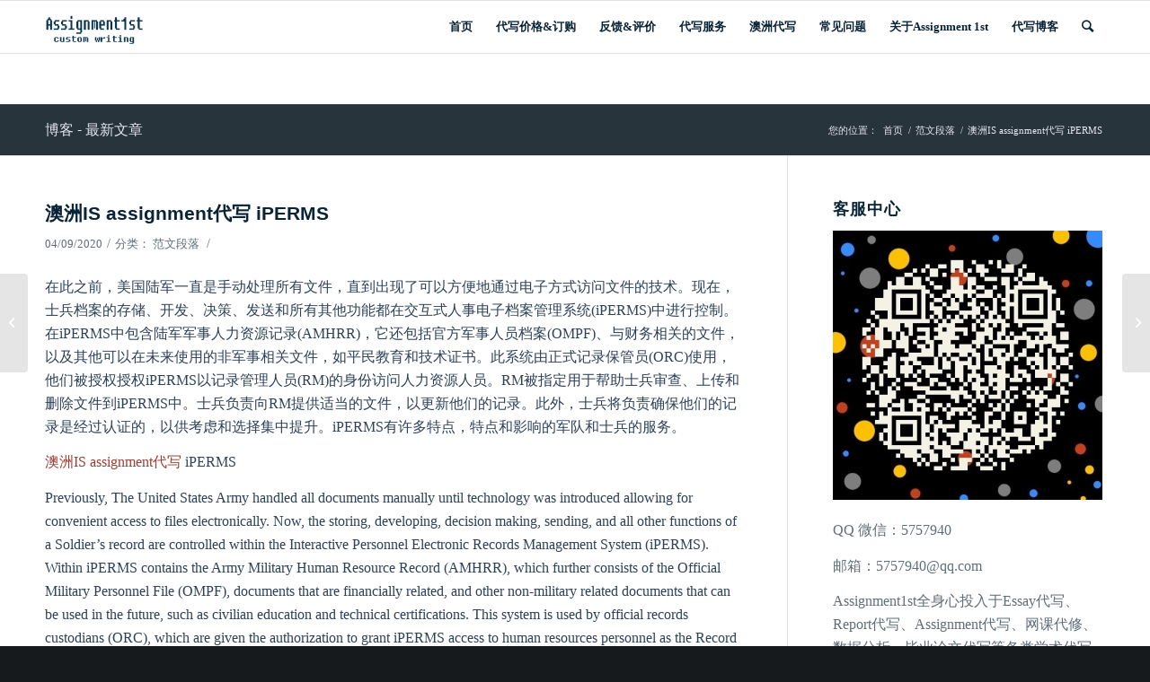

--- FILE ---
content_type: text/html; charset=UTF-8
request_url: https://www.assignment1st.org/%E6%BE%B3%E6%B4%B2is-assignment%E4%BB%A3%E5%86%99-iperms/
body_size: 16298
content:
<!DOCTYPE html>
<html lang="zh-CN" class="html_stretched responsive av-preloader-disabled av-default-lightbox  html_header_top html_logo_left html_main_nav_header html_menu_right html_large html_header_sticky html_header_shrinking html_mobile_menu_phone html_header_searchicon html_content_align_center html_header_unstick_top_disabled html_header_stretch_disabled html_av-overlay-side html_av-overlay-side-classic html_av-submenu-noclone html_entry_id_1122 av-cookies-no-cookie-consent av-no-preview html_text_menu_active ">
<head>
<meta charset="UTF-8" />
<meta name="robots" content="index,follow" />


<!-- mobile setting -->
<meta name="viewport" content="width=device-width, initial-scale=1">

<!-- Scripts/CSS and wp_head hook -->
<meta name="keywords" content="is assignment代写,it作业代写.iperms代写" />
<meta name="description" content="在此之前，美国陆军一直是手动处理所有文件，直到出现了可以方便地通过电子方式访问文件的技术。现在，士兵档案的存储、开发、决策、发送和所有其他功能都在交互式人事电子档案管理系统(iPERMS)中进行控制。在iPERMS中包含陆军军事人力资源记录(AMHRR)，它还包括官方军事人员档案(OMPF)、与财务相关的文件，以及其他可以..." />
<title>澳洲IS assignment代写 iPERMS - 澳洲代写1ST品牌</title><meta name='robots' content='index, follow, max-image-preview:large, max-snippet:-1, max-video-preview:-1' />

	<!-- This site is optimized with the Yoast SEO plugin v19.14 - https://yoast.com/wordpress/plugins/seo/ -->
	<link rel="canonical" href="https://www.assignment1st.org/澳洲is-assignment代写-iperms/" />
	<meta property="og:locale" content="zh_CN" />
	<meta property="og:type" content="article" />
	<meta property="og:title" content="澳洲IS assignment代写 iPERMS - 澳洲代写1ST品牌" />
	<meta property="og:description" content="在此之前，美国陆军一直是手动处理所有文件，直到出现了可以方便地通过电子方式访问文件的技术。现在，士兵档案的存储 [&hellip;]" />
	<meta property="og:url" content="https://www.assignment1st.org/澳洲is-assignment代写-iperms/" />
	<meta property="og:site_name" content="澳洲代写1ST品牌" />
	<meta property="article:published_time" content="2020-04-08T18:23:12+00:00" />
	<meta name="author" content="Assignment1st" />
	<meta name="twitter:card" content="summary_large_image" />
	<meta name="twitter:label1" content="作者" />
	<meta name="twitter:data1" content="Assignment1st" />
	<meta name="twitter:label2" content="预计阅读时间" />
	<meta name="twitter:data2" content="1分" />
	<script type="application/ld+json" class="yoast-schema-graph">{"@context":"https://schema.org","@graph":[{"@type":"Article","@id":"https://www.assignment1st.org/%e6%be%b3%e6%b4%b2is-assignment%e4%bb%a3%e5%86%99-iperms/#article","isPartOf":{"@id":"https://www.assignment1st.org/%e6%be%b3%e6%b4%b2is-assignment%e4%bb%a3%e5%86%99-iperms/"},"author":{"name":"Assignment1st","@id":"https://www.assignment1st.org/#/schema/person/49e99f4d758ea06c65bf085d692c832e"},"headline":"澳洲IS assignment代写 iPERMS","datePublished":"2020-04-08T18:23:12+00:00","dateModified":"2020-04-08T18:23:12+00:00","mainEntityOfPage":{"@id":"https://www.assignment1st.org/%e6%be%b3%e6%b4%b2is-assignment%e4%bb%a3%e5%86%99-iperms/"},"wordCount":201,"publisher":{"@id":"https://www.assignment1st.org/#/schema/person/49e99f4d758ea06c65bf085d692c832e"},"articleSection":["范文段落"],"inLanguage":"zh-CN"},{"@type":"WebPage","@id":"https://www.assignment1st.org/%e6%be%b3%e6%b4%b2is-assignment%e4%bb%a3%e5%86%99-iperms/","url":"https://www.assignment1st.org/%e6%be%b3%e6%b4%b2is-assignment%e4%bb%a3%e5%86%99-iperms/","name":"澳洲IS assignment代写 iPERMS - 澳洲代写1ST品牌","isPartOf":{"@id":"https://www.assignment1st.org/#website"},"datePublished":"2020-04-08T18:23:12+00:00","dateModified":"2020-04-08T18:23:12+00:00","breadcrumb":{"@id":"https://www.assignment1st.org/%e6%be%b3%e6%b4%b2is-assignment%e4%bb%a3%e5%86%99-iperms/#breadcrumb"},"inLanguage":"zh-CN","potentialAction":[{"@type":"ReadAction","target":["https://www.assignment1st.org/%e6%be%b3%e6%b4%b2is-assignment%e4%bb%a3%e5%86%99-iperms/"]}]},{"@type":"BreadcrumbList","@id":"https://www.assignment1st.org/%e6%be%b3%e6%b4%b2is-assignment%e4%bb%a3%e5%86%99-iperms/#breadcrumb","itemListElement":[{"@type":"ListItem","position":1,"name":"首页","item":"https://www.assignment1st.org/"},{"@type":"ListItem","position":2,"name":"澳洲IS assignment代写 iPERMS"}]},{"@type":"WebSite","@id":"https://www.assignment1st.org/#website","url":"https://www.assignment1st.org/","name":"澳洲代写1ST品牌","description":"","publisher":{"@id":"https://www.assignment1st.org/#/schema/person/49e99f4d758ea06c65bf085d692c832e"},"potentialAction":[{"@type":"SearchAction","target":{"@type":"EntryPoint","urlTemplate":"https://www.assignment1st.org/?s={search_term_string}"},"query-input":"required name=search_term_string"}],"inLanguage":"zh-CN"},{"@type":["Person","Organization"],"@id":"https://www.assignment1st.org/#/schema/person/49e99f4d758ea06c65bf085d692c832e","name":"Assignment1st","image":{"@type":"ImageObject","inLanguage":"zh-CN","@id":"https://www.assignment1st.org/#/schema/person/image/","url":"https://secure.gravatar.com/avatar/4bb0033fa7a60b64932aa018fc61deb5?s=96&d=mm&r=g","contentUrl":"https://secure.gravatar.com/avatar/4bb0033fa7a60b64932aa018fc61deb5?s=96&d=mm&r=g","caption":"Assignment1st"},"logo":{"@id":"https://www.assignment1st.org/#/schema/person/image/"}}]}</script>
	<!-- / Yoast SEO plugin. -->


<link rel='dns-prefetch' href='//www.assignment1st.org' />
<link rel='dns-prefetch' href='//s.w.org' />
<link rel="alternate" type="application/rss+xml" title="澳洲代写1ST品牌 &raquo; Feed" href="https://www.assignment1st.org/feed/" />
<link rel="alternate" type="application/rss+xml" title="澳洲代写1ST品牌 &raquo; 评论Feed" href="https://www.assignment1st.org/comments/feed/" />
<script type="text/javascript">
window._wpemojiSettings = {"baseUrl":"https:\/\/s.w.org\/images\/core\/emoji\/14.0.0\/72x72\/","ext":".png","svgUrl":"https:\/\/s.w.org\/images\/core\/emoji\/14.0.0\/svg\/","svgExt":".svg","source":{"concatemoji":"https:\/\/www.assignment1st.org\/wp-includes\/js\/wp-emoji-release.min.js?ver=6.0.11"}};
/*! This file is auto-generated */
!function(e,a,t){var n,r,o,i=a.createElement("canvas"),p=i.getContext&&i.getContext("2d");function s(e,t){var a=String.fromCharCode,e=(p.clearRect(0,0,i.width,i.height),p.fillText(a.apply(this,e),0,0),i.toDataURL());return p.clearRect(0,0,i.width,i.height),p.fillText(a.apply(this,t),0,0),e===i.toDataURL()}function c(e){var t=a.createElement("script");t.src=e,t.defer=t.type="text/javascript",a.getElementsByTagName("head")[0].appendChild(t)}for(o=Array("flag","emoji"),t.supports={everything:!0,everythingExceptFlag:!0},r=0;r<o.length;r++)t.supports[o[r]]=function(e){if(!p||!p.fillText)return!1;switch(p.textBaseline="top",p.font="600 32px Arial",e){case"flag":return s([127987,65039,8205,9895,65039],[127987,65039,8203,9895,65039])?!1:!s([55356,56826,55356,56819],[55356,56826,8203,55356,56819])&&!s([55356,57332,56128,56423,56128,56418,56128,56421,56128,56430,56128,56423,56128,56447],[55356,57332,8203,56128,56423,8203,56128,56418,8203,56128,56421,8203,56128,56430,8203,56128,56423,8203,56128,56447]);case"emoji":return!s([129777,127995,8205,129778,127999],[129777,127995,8203,129778,127999])}return!1}(o[r]),t.supports.everything=t.supports.everything&&t.supports[o[r]],"flag"!==o[r]&&(t.supports.everythingExceptFlag=t.supports.everythingExceptFlag&&t.supports[o[r]]);t.supports.everythingExceptFlag=t.supports.everythingExceptFlag&&!t.supports.flag,t.DOMReady=!1,t.readyCallback=function(){t.DOMReady=!0},t.supports.everything||(n=function(){t.readyCallback()},a.addEventListener?(a.addEventListener("DOMContentLoaded",n,!1),e.addEventListener("load",n,!1)):(e.attachEvent("onload",n),a.attachEvent("onreadystatechange",function(){"complete"===a.readyState&&t.readyCallback()})),(e=t.source||{}).concatemoji?c(e.concatemoji):e.wpemoji&&e.twemoji&&(c(e.twemoji),c(e.wpemoji)))}(window,document,window._wpemojiSettings);
</script>
<style type="text/css">
img.wp-smiley,
img.emoji {
	display: inline !important;
	border: none !important;
	box-shadow: none !important;
	height: 1em !important;
	width: 1em !important;
	margin: 0 0.07em !important;
	vertical-align: -0.1em !important;
	background: none !important;
	padding: 0 !important;
}
</style>
	<link rel='stylesheet' id='wp-block-library-css'  href='https://www.assignment1st.org/wp-includes/css/dist/block-library/style.min.css?ver=6.0.11' type='text/css' media='all' />
<style id='global-styles-inline-css' type='text/css'>
body{--wp--preset--color--black: #000000;--wp--preset--color--cyan-bluish-gray: #abb8c3;--wp--preset--color--white: #ffffff;--wp--preset--color--pale-pink: #f78da7;--wp--preset--color--vivid-red: #cf2e2e;--wp--preset--color--luminous-vivid-orange: #ff6900;--wp--preset--color--luminous-vivid-amber: #fcb900;--wp--preset--color--light-green-cyan: #7bdcb5;--wp--preset--color--vivid-green-cyan: #00d084;--wp--preset--color--pale-cyan-blue: #8ed1fc;--wp--preset--color--vivid-cyan-blue: #0693e3;--wp--preset--color--vivid-purple: #9b51e0;--wp--preset--gradient--vivid-cyan-blue-to-vivid-purple: linear-gradient(135deg,rgba(6,147,227,1) 0%,rgb(155,81,224) 100%);--wp--preset--gradient--light-green-cyan-to-vivid-green-cyan: linear-gradient(135deg,rgb(122,220,180) 0%,rgb(0,208,130) 100%);--wp--preset--gradient--luminous-vivid-amber-to-luminous-vivid-orange: linear-gradient(135deg,rgba(252,185,0,1) 0%,rgba(255,105,0,1) 100%);--wp--preset--gradient--luminous-vivid-orange-to-vivid-red: linear-gradient(135deg,rgba(255,105,0,1) 0%,rgb(207,46,46) 100%);--wp--preset--gradient--very-light-gray-to-cyan-bluish-gray: linear-gradient(135deg,rgb(238,238,238) 0%,rgb(169,184,195) 100%);--wp--preset--gradient--cool-to-warm-spectrum: linear-gradient(135deg,rgb(74,234,220) 0%,rgb(151,120,209) 20%,rgb(207,42,186) 40%,rgb(238,44,130) 60%,rgb(251,105,98) 80%,rgb(254,248,76) 100%);--wp--preset--gradient--blush-light-purple: linear-gradient(135deg,rgb(255,206,236) 0%,rgb(152,150,240) 100%);--wp--preset--gradient--blush-bordeaux: linear-gradient(135deg,rgb(254,205,165) 0%,rgb(254,45,45) 50%,rgb(107,0,62) 100%);--wp--preset--gradient--luminous-dusk: linear-gradient(135deg,rgb(255,203,112) 0%,rgb(199,81,192) 50%,rgb(65,88,208) 100%);--wp--preset--gradient--pale-ocean: linear-gradient(135deg,rgb(255,245,203) 0%,rgb(182,227,212) 50%,rgb(51,167,181) 100%);--wp--preset--gradient--electric-grass: linear-gradient(135deg,rgb(202,248,128) 0%,rgb(113,206,126) 100%);--wp--preset--gradient--midnight: linear-gradient(135deg,rgb(2,3,129) 0%,rgb(40,116,252) 100%);--wp--preset--duotone--dark-grayscale: url('#wp-duotone-dark-grayscale');--wp--preset--duotone--grayscale: url('#wp-duotone-grayscale');--wp--preset--duotone--purple-yellow: url('#wp-duotone-purple-yellow');--wp--preset--duotone--blue-red: url('#wp-duotone-blue-red');--wp--preset--duotone--midnight: url('#wp-duotone-midnight');--wp--preset--duotone--magenta-yellow: url('#wp-duotone-magenta-yellow');--wp--preset--duotone--purple-green: url('#wp-duotone-purple-green');--wp--preset--duotone--blue-orange: url('#wp-duotone-blue-orange');--wp--preset--font-size--small: 13px;--wp--preset--font-size--medium: 20px;--wp--preset--font-size--large: 36px;--wp--preset--font-size--x-large: 42px;}.has-black-color{color: var(--wp--preset--color--black) !important;}.has-cyan-bluish-gray-color{color: var(--wp--preset--color--cyan-bluish-gray) !important;}.has-white-color{color: var(--wp--preset--color--white) !important;}.has-pale-pink-color{color: var(--wp--preset--color--pale-pink) !important;}.has-vivid-red-color{color: var(--wp--preset--color--vivid-red) !important;}.has-luminous-vivid-orange-color{color: var(--wp--preset--color--luminous-vivid-orange) !important;}.has-luminous-vivid-amber-color{color: var(--wp--preset--color--luminous-vivid-amber) !important;}.has-light-green-cyan-color{color: var(--wp--preset--color--light-green-cyan) !important;}.has-vivid-green-cyan-color{color: var(--wp--preset--color--vivid-green-cyan) !important;}.has-pale-cyan-blue-color{color: var(--wp--preset--color--pale-cyan-blue) !important;}.has-vivid-cyan-blue-color{color: var(--wp--preset--color--vivid-cyan-blue) !important;}.has-vivid-purple-color{color: var(--wp--preset--color--vivid-purple) !important;}.has-black-background-color{background-color: var(--wp--preset--color--black) !important;}.has-cyan-bluish-gray-background-color{background-color: var(--wp--preset--color--cyan-bluish-gray) !important;}.has-white-background-color{background-color: var(--wp--preset--color--white) !important;}.has-pale-pink-background-color{background-color: var(--wp--preset--color--pale-pink) !important;}.has-vivid-red-background-color{background-color: var(--wp--preset--color--vivid-red) !important;}.has-luminous-vivid-orange-background-color{background-color: var(--wp--preset--color--luminous-vivid-orange) !important;}.has-luminous-vivid-amber-background-color{background-color: var(--wp--preset--color--luminous-vivid-amber) !important;}.has-light-green-cyan-background-color{background-color: var(--wp--preset--color--light-green-cyan) !important;}.has-vivid-green-cyan-background-color{background-color: var(--wp--preset--color--vivid-green-cyan) !important;}.has-pale-cyan-blue-background-color{background-color: var(--wp--preset--color--pale-cyan-blue) !important;}.has-vivid-cyan-blue-background-color{background-color: var(--wp--preset--color--vivid-cyan-blue) !important;}.has-vivid-purple-background-color{background-color: var(--wp--preset--color--vivid-purple) !important;}.has-black-border-color{border-color: var(--wp--preset--color--black) !important;}.has-cyan-bluish-gray-border-color{border-color: var(--wp--preset--color--cyan-bluish-gray) !important;}.has-white-border-color{border-color: var(--wp--preset--color--white) !important;}.has-pale-pink-border-color{border-color: var(--wp--preset--color--pale-pink) !important;}.has-vivid-red-border-color{border-color: var(--wp--preset--color--vivid-red) !important;}.has-luminous-vivid-orange-border-color{border-color: var(--wp--preset--color--luminous-vivid-orange) !important;}.has-luminous-vivid-amber-border-color{border-color: var(--wp--preset--color--luminous-vivid-amber) !important;}.has-light-green-cyan-border-color{border-color: var(--wp--preset--color--light-green-cyan) !important;}.has-vivid-green-cyan-border-color{border-color: var(--wp--preset--color--vivid-green-cyan) !important;}.has-pale-cyan-blue-border-color{border-color: var(--wp--preset--color--pale-cyan-blue) !important;}.has-vivid-cyan-blue-border-color{border-color: var(--wp--preset--color--vivid-cyan-blue) !important;}.has-vivid-purple-border-color{border-color: var(--wp--preset--color--vivid-purple) !important;}.has-vivid-cyan-blue-to-vivid-purple-gradient-background{background: var(--wp--preset--gradient--vivid-cyan-blue-to-vivid-purple) !important;}.has-light-green-cyan-to-vivid-green-cyan-gradient-background{background: var(--wp--preset--gradient--light-green-cyan-to-vivid-green-cyan) !important;}.has-luminous-vivid-amber-to-luminous-vivid-orange-gradient-background{background: var(--wp--preset--gradient--luminous-vivid-amber-to-luminous-vivid-orange) !important;}.has-luminous-vivid-orange-to-vivid-red-gradient-background{background: var(--wp--preset--gradient--luminous-vivid-orange-to-vivid-red) !important;}.has-very-light-gray-to-cyan-bluish-gray-gradient-background{background: var(--wp--preset--gradient--very-light-gray-to-cyan-bluish-gray) !important;}.has-cool-to-warm-spectrum-gradient-background{background: var(--wp--preset--gradient--cool-to-warm-spectrum) !important;}.has-blush-light-purple-gradient-background{background: var(--wp--preset--gradient--blush-light-purple) !important;}.has-blush-bordeaux-gradient-background{background: var(--wp--preset--gradient--blush-bordeaux) !important;}.has-luminous-dusk-gradient-background{background: var(--wp--preset--gradient--luminous-dusk) !important;}.has-pale-ocean-gradient-background{background: var(--wp--preset--gradient--pale-ocean) !important;}.has-electric-grass-gradient-background{background: var(--wp--preset--gradient--electric-grass) !important;}.has-midnight-gradient-background{background: var(--wp--preset--gradient--midnight) !important;}.has-small-font-size{font-size: var(--wp--preset--font-size--small) !important;}.has-medium-font-size{font-size: var(--wp--preset--font-size--medium) !important;}.has-large-font-size{font-size: var(--wp--preset--font-size--large) !important;}.has-x-large-font-size{font-size: var(--wp--preset--font-size--x-large) !important;}
</style>
<link rel='stylesheet' id='toc-screen-css'  href='https://www.assignment1st.org/wp-content/plugins/table-of-contents-plus/screen.min.css?ver=2212' type='text/css' media='all' />
<link rel='stylesheet' id='avia-merged-styles-css'  href='https://www.assignment1st.org/wp-content/uploads/dynamic_avia/avia-merged-styles-023b2b9327566dd0540fe076cae54fbe---5ed52fdb0f00f.css' type='text/css' media='all' />
<script type='text/javascript' src='https://www.assignment1st.org/wp-includes/js/jquery/jquery.min.js?ver=3.6.0' id='jquery-core-js'></script>
<script type='text/javascript' src='https://www.assignment1st.org/wp-includes/js/jquery/jquery-migrate.min.js?ver=3.3.2' id='jquery-migrate-js'></script>
<link rel="https://api.w.org/" href="https://www.assignment1st.org/wp-json/" /><link rel="alternate" type="application/json" href="https://www.assignment1st.org/wp-json/wp/v2/posts/1122" /><link rel="EditURI" type="application/rsd+xml" title="RSD" href="https://www.assignment1st.org/xmlrpc.php?rsd" />
<link rel="wlwmanifest" type="application/wlwmanifest+xml" href="https://www.assignment1st.org/wp-includes/wlwmanifest.xml" /> 
<meta name="generator" content="WordPress 6.0.11" />
<link rel='shortlink' href='https://www.assignment1st.org/?p=1122' />
<link rel="alternate" type="application/json+oembed" href="https://www.assignment1st.org/wp-json/oembed/1.0/embed?url=https%3A%2F%2Fwww.assignment1st.org%2F%25e6%25be%25b3%25e6%25b4%25b2is-assignment%25e4%25bb%25a3%25e5%2586%2599-iperms%2F" />
<link rel="alternate" type="text/xml+oembed" href="https://www.assignment1st.org/wp-json/oembed/1.0/embed?url=https%3A%2F%2Fwww.assignment1st.org%2F%25e6%25be%25b3%25e6%25b4%25b2is-assignment%25e4%25bb%25a3%25e5%2586%2599-iperms%2F&#038;format=xml" />
<link rel="profile" href="http://gmpg.org/xfn/11" />
<link rel="alternate" type="application/rss+xml" title="澳洲代写1ST品牌 RSS2 Feed" href="https://www.assignment1st.org/feed/" />
<link rel="pingback" href="https://www.assignment1st.org/xmlrpc.php" />
<!--[if lt IE 9]><script src="https://www.assignment1st.org/wp-content/themes/1st/js/html5shiv.js"></script><![endif]-->
<link rel="icon" href="https://www.assignment1st.org/wp-content/uploads/2020/03/1st.png" type="image/png">

<!-- 为了加快渲染速度并尽可能快地向用户显示网站，我们在折叠内容的上方添加了一些样式和脚本 -->
<script type="text/javascript">'use strict';var avia_is_mobile=!1;if(/Android|webOS|iPhone|iPad|iPod|BlackBerry|IEMobile|Opera Mini/i.test(navigator.userAgent)&&'ontouchstart' in document.documentElement){avia_is_mobile=!0;document.documentElement.className+=' avia_mobile '}
else{document.documentElement.className+=' avia_desktop '};document.documentElement.className+=' js_active ';(function(){var e=['-webkit-','-moz-','-ms-',''],n='';for(var t in e){if(e[t]+'transform' in document.documentElement.style){document.documentElement.className+=' avia_transform ';n=e[t]+'transform'};if(e[t]+'perspective' in document.documentElement.style)document.documentElement.className+=' avia_transform3d '};if(typeof document.getElementsByClassName=='function'&&typeof document.documentElement.getBoundingClientRect=='function'&&avia_is_mobile==!1){if(n&&window.innerHeight>0){setTimeout(function(){var e=0,o={},a=0,t=document.getElementsByClassName('av-parallax'),i=window.pageYOffset||document.documentElement.scrollTop;for(e=0;e<t.length;e++){t[e].style.top='0px';o=t[e].getBoundingClientRect();a=Math.ceil((window.innerHeight+i-o.top)*0.3);t[e].style[n]='translate(0px, '+a+'px)';t[e].style.top='auto';t[e].className+=' enabled-parallax '}},50)}}})();</script><style type='text/css'>
@font-face {font-family: 'entypo-fontello'; font-weight: normal; font-style: normal; font-display: auto;
src: url('https://www.assignment1st.org/wp-content/themes/1st/config-templatebuilder/avia-template-builder/assets/fonts/entypo-fontello.woff2') format('woff2'),
url('https://www.assignment1st.org/wp-content/themes/1st/config-templatebuilder/avia-template-builder/assets/fonts/entypo-fontello.woff') format('woff'),
url('https://www.assignment1st.org/wp-content/themes/1st/config-templatebuilder/avia-template-builder/assets/fonts/entypo-fontello.ttf') format('truetype'), 
url('https://www.assignment1st.org/wp-content/themes/1st/config-templatebuilder/avia-template-builder/assets/fonts/entypo-fontello.svg#entypo-fontello') format('svg'),
url('https://www.assignment1st.org/wp-content/themes/1st/config-templatebuilder/avia-template-builder/assets/fonts/entypo-fontello.eot'),
url('https://www.assignment1st.org/wp-content/themes/1st/config-templatebuilder/avia-template-builder/assets/fonts/entypo-fontello.eot?#iefix') format('embedded-opentype');
} #top .avia-font-entypo-fontello, body .avia-font-entypo-fontello, html body [data-av_iconfont='entypo-fontello']:before{ font-family: 'entypo-fontello'; }

@font-face {font-family: 'writing'; font-weight: normal; font-style: normal; font-display: auto;
src: url('https://www.assignment1st.org/wp-content/uploads/avia_fonts/writing/writing.woff2') format('woff2'),
url('https://www.assignment1st.org/wp-content/uploads/avia_fonts/writing/writing.woff') format('woff'),
url('https://www.assignment1st.org/wp-content/uploads/avia_fonts/writing/writing.ttf') format('truetype'), 
url('https://www.assignment1st.org/wp-content/uploads/avia_fonts/writing/writing.svg#writing') format('svg'),
url('https://www.assignment1st.org/wp-content/uploads/avia_fonts/writing/writing.eot'),
url('https://www.assignment1st.org/wp-content/uploads/avia_fonts/writing/writing.eot?#iefix') format('embedded-opentype');
} #top .avia-font-writing, body .avia-font-writing, html body [data-av_iconfont='writing']:before{ font-family: 'writing'; }
</style>
</head>




<body id="top" class="post-template-default single single-post postid-1122 single-format-standard  rtl_columns stretched 微软雅黑-websave 微软雅黑 times-new-roman-websave times_new_roman" itemscope="itemscope" itemtype="https://schema.org/WebPage" >

	<svg xmlns="http://www.w3.org/2000/svg" viewBox="0 0 0 0" width="0" height="0" focusable="false" role="none" style="visibility: hidden; position: absolute; left: -9999px; overflow: hidden;" ><defs><filter id="wp-duotone-dark-grayscale"><feColorMatrix color-interpolation-filters="sRGB" type="matrix" values=" .299 .587 .114 0 0 .299 .587 .114 0 0 .299 .587 .114 0 0 .299 .587 .114 0 0 " /><feComponentTransfer color-interpolation-filters="sRGB" ><feFuncR type="table" tableValues="0 0.49803921568627" /><feFuncG type="table" tableValues="0 0.49803921568627" /><feFuncB type="table" tableValues="0 0.49803921568627" /><feFuncA type="table" tableValues="1 1" /></feComponentTransfer><feComposite in2="SourceGraphic" operator="in" /></filter></defs></svg><svg xmlns="http://www.w3.org/2000/svg" viewBox="0 0 0 0" width="0" height="0" focusable="false" role="none" style="visibility: hidden; position: absolute; left: -9999px; overflow: hidden;" ><defs><filter id="wp-duotone-grayscale"><feColorMatrix color-interpolation-filters="sRGB" type="matrix" values=" .299 .587 .114 0 0 .299 .587 .114 0 0 .299 .587 .114 0 0 .299 .587 .114 0 0 " /><feComponentTransfer color-interpolation-filters="sRGB" ><feFuncR type="table" tableValues="0 1" /><feFuncG type="table" tableValues="0 1" /><feFuncB type="table" tableValues="0 1" /><feFuncA type="table" tableValues="1 1" /></feComponentTransfer><feComposite in2="SourceGraphic" operator="in" /></filter></defs></svg><svg xmlns="http://www.w3.org/2000/svg" viewBox="0 0 0 0" width="0" height="0" focusable="false" role="none" style="visibility: hidden; position: absolute; left: -9999px; overflow: hidden;" ><defs><filter id="wp-duotone-purple-yellow"><feColorMatrix color-interpolation-filters="sRGB" type="matrix" values=" .299 .587 .114 0 0 .299 .587 .114 0 0 .299 .587 .114 0 0 .299 .587 .114 0 0 " /><feComponentTransfer color-interpolation-filters="sRGB" ><feFuncR type="table" tableValues="0.54901960784314 0.98823529411765" /><feFuncG type="table" tableValues="0 1" /><feFuncB type="table" tableValues="0.71764705882353 0.25490196078431" /><feFuncA type="table" tableValues="1 1" /></feComponentTransfer><feComposite in2="SourceGraphic" operator="in" /></filter></defs></svg><svg xmlns="http://www.w3.org/2000/svg" viewBox="0 0 0 0" width="0" height="0" focusable="false" role="none" style="visibility: hidden; position: absolute; left: -9999px; overflow: hidden;" ><defs><filter id="wp-duotone-blue-red"><feColorMatrix color-interpolation-filters="sRGB" type="matrix" values=" .299 .587 .114 0 0 .299 .587 .114 0 0 .299 .587 .114 0 0 .299 .587 .114 0 0 " /><feComponentTransfer color-interpolation-filters="sRGB" ><feFuncR type="table" tableValues="0 1" /><feFuncG type="table" tableValues="0 0.27843137254902" /><feFuncB type="table" tableValues="0.5921568627451 0.27843137254902" /><feFuncA type="table" tableValues="1 1" /></feComponentTransfer><feComposite in2="SourceGraphic" operator="in" /></filter></defs></svg><svg xmlns="http://www.w3.org/2000/svg" viewBox="0 0 0 0" width="0" height="0" focusable="false" role="none" style="visibility: hidden; position: absolute; left: -9999px; overflow: hidden;" ><defs><filter id="wp-duotone-midnight"><feColorMatrix color-interpolation-filters="sRGB" type="matrix" values=" .299 .587 .114 0 0 .299 .587 .114 0 0 .299 .587 .114 0 0 .299 .587 .114 0 0 " /><feComponentTransfer color-interpolation-filters="sRGB" ><feFuncR type="table" tableValues="0 0" /><feFuncG type="table" tableValues="0 0.64705882352941" /><feFuncB type="table" tableValues="0 1" /><feFuncA type="table" tableValues="1 1" /></feComponentTransfer><feComposite in2="SourceGraphic" operator="in" /></filter></defs></svg><svg xmlns="http://www.w3.org/2000/svg" viewBox="0 0 0 0" width="0" height="0" focusable="false" role="none" style="visibility: hidden; position: absolute; left: -9999px; overflow: hidden;" ><defs><filter id="wp-duotone-magenta-yellow"><feColorMatrix color-interpolation-filters="sRGB" type="matrix" values=" .299 .587 .114 0 0 .299 .587 .114 0 0 .299 .587 .114 0 0 .299 .587 .114 0 0 " /><feComponentTransfer color-interpolation-filters="sRGB" ><feFuncR type="table" tableValues="0.78039215686275 1" /><feFuncG type="table" tableValues="0 0.94901960784314" /><feFuncB type="table" tableValues="0.35294117647059 0.47058823529412" /><feFuncA type="table" tableValues="1 1" /></feComponentTransfer><feComposite in2="SourceGraphic" operator="in" /></filter></defs></svg><svg xmlns="http://www.w3.org/2000/svg" viewBox="0 0 0 0" width="0" height="0" focusable="false" role="none" style="visibility: hidden; position: absolute; left: -9999px; overflow: hidden;" ><defs><filter id="wp-duotone-purple-green"><feColorMatrix color-interpolation-filters="sRGB" type="matrix" values=" .299 .587 .114 0 0 .299 .587 .114 0 0 .299 .587 .114 0 0 .299 .587 .114 0 0 " /><feComponentTransfer color-interpolation-filters="sRGB" ><feFuncR type="table" tableValues="0.65098039215686 0.40392156862745" /><feFuncG type="table" tableValues="0 1" /><feFuncB type="table" tableValues="0.44705882352941 0.4" /><feFuncA type="table" tableValues="1 1" /></feComponentTransfer><feComposite in2="SourceGraphic" operator="in" /></filter></defs></svg><svg xmlns="http://www.w3.org/2000/svg" viewBox="0 0 0 0" width="0" height="0" focusable="false" role="none" style="visibility: hidden; position: absolute; left: -9999px; overflow: hidden;" ><defs><filter id="wp-duotone-blue-orange"><feColorMatrix color-interpolation-filters="sRGB" type="matrix" values=" .299 .587 .114 0 0 .299 .587 .114 0 0 .299 .587 .114 0 0 .299 .587 .114 0 0 " /><feComponentTransfer color-interpolation-filters="sRGB" ><feFuncR type="table" tableValues="0.098039215686275 1" /><feFuncG type="table" tableValues="0 0.66274509803922" /><feFuncB type="table" tableValues="0.84705882352941 0.41960784313725" /><feFuncA type="table" tableValues="1 1" /></feComponentTransfer><feComposite in2="SourceGraphic" operator="in" /></filter></defs></svg>
	<div id='wrap_all'>

	
<header id='header' class='all_colors header_color light_bg_color  av_header_top av_logo_left av_main_nav_header av_menu_right av_large av_header_sticky av_header_shrinking av_header_stretch_disabled av_mobile_menu_phone av_header_searchicon av_header_unstick_top_disabled av_bottom_nav_disabled  av_alternate_logo_active av_header_border_disabled'  role="banner" itemscope="itemscope" itemtype="https://schema.org/WPHeader" >

		<div  id='header_main' class='container_wrap container_wrap_logo'>
	
        <div class='container av-logo-container'><div class='inner-container'><span class='logo'><a href='https://www.assignment1st.org/'><img height="100" width="300" src='https://www.assignment1st.org/wp-content/uploads/2020/01/logo-1.png' alt='澳洲代写1ST品牌' title='' /></a></span><nav class='main_menu' data-selectname='选择页面'  role="navigation" itemscope="itemscope" itemtype="https://schema.org/SiteNavigationElement" ><div class="avia-menu av-main-nav-wrap"><ul id="avia-menu" class="menu av-main-nav"><li id="menu-item-882" class="menu-item menu-item-type-custom menu-item-object-custom menu-item-top-level menu-item-top-level-1"><a href="/index.php" itemprop="url"><span class="avia-bullet"></span><span class="avia-menu-text">首页</span><span class="avia-menu-fx"><span class="avia-arrow-wrap"><span class="avia-arrow"></span></span></span></a></li>
<li id="menu-item-700" class="menu-item menu-item-type-post_type menu-item-object-page menu-item-top-level menu-item-top-level-2"><a href="https://www.assignment1st.org/order-now/" itemprop="url"><span class="avia-bullet"></span><span class="avia-menu-text">代写价格&#038;订购</span><span class="avia-menu-fx"><span class="avia-arrow-wrap"><span class="avia-arrow"></span></span></span></a></li>
<li id="menu-item-707" class="menu-item menu-item-type-post_type menu-item-object-page menu-item-top-level menu-item-top-level-3"><a href="https://www.assignment1st.org/feedback/" itemprop="url"><span class="avia-bullet"></span><span class="avia-menu-text">反馈&#038;评价</span><span class="avia-menu-fx"><span class="avia-arrow-wrap"><span class="avia-arrow"></span></span></span></a></li>
<li id="menu-item-683" class="menu-item menu-item-type-post_type menu-item-object-page menu-item-has-children menu-item-top-level menu-item-top-level-4"><a href="https://www.assignment1st.org/custom-writing/" itemprop="url"><span class="avia-bullet"></span><span class="avia-menu-text">代写服务</span><span class="avia-menu-fx"><span class="avia-arrow-wrap"><span class="avia-arrow"></span></span></span></a>


<ul class="sub-menu">
	<li id="menu-item-911" class="menu-item menu-item-type-post_type menu-item-object-page"><a href="https://www.assignment1st.org/assignment-help/" itemprop="url"><span class="avia-bullet"></span><span class="avia-menu-text">Assignment代写</span></a></li>
	<li id="menu-item-909" class="menu-item menu-item-type-post_type menu-item-object-page"><a href="https://www.assignment1st.org/essay-help/" itemprop="url"><span class="avia-bullet"></span><span class="avia-menu-text">Essay代写</span></a></li>
	<li id="menu-item-910" class="menu-item menu-item-type-post_type menu-item-object-page"><a href="https://www.assignment1st.org/report-help/" itemprop="url"><span class="avia-bullet"></span><span class="avia-menu-text">Report代写</span></a></li>
</ul>
</li>
<li id="menu-item-677" class="menu-item menu-item-type-custom menu-item-object-custom menu-item-has-children menu-item-top-level menu-item-top-level-5"><a itemprop="url"><span class="avia-bullet"></span><span class="avia-menu-text">澳洲代写</span><span class="avia-menu-fx"><span class="avia-arrow-wrap"><span class="avia-arrow"></span></span></span></a>


<ul class="sub-menu">
	<li id="menu-item-792" class="menu-item menu-item-type-post_type menu-item-object-page"><a href="https://www.assignment1st.org/assignment-help-sydney/" itemprop="url"><span class="avia-bullet"></span><span class="avia-menu-text">悉尼代写</span></a></li>
	<li id="menu-item-681" class="menu-item menu-item-type-post_type menu-item-object-page"><a href="https://www.assignment1st.org/assignment-help-melbourne/" itemprop="url"><span class="avia-bullet"></span><span class="avia-menu-text">墨尔本代写</span></a></li>
	<li id="menu-item-679" class="menu-item menu-item-type-post_type menu-item-object-page"><a href="https://www.assignment1st.org/assignment-help-canberra/" itemprop="url"><span class="avia-bullet"></span><span class="avia-menu-text">堪培拉代写</span></a></li>
	<li id="menu-item-678" class="menu-item menu-item-type-post_type menu-item-object-page"><a href="https://www.assignment1st.org/assignment-help-perth/" itemprop="url"><span class="avia-bullet"></span><span class="avia-menu-text">珀斯代写</span></a></li>
	<li id="menu-item-809" class="menu-item menu-item-type-post_type menu-item-object-page"><a href="https://www.assignment1st.org/assignment-help-brisbane/" itemprop="url"><span class="avia-bullet"></span><span class="avia-menu-text">布里斯班代写</span></a></li>
	<li id="menu-item-680" class="menu-item menu-item-type-post_type menu-item-object-page"><a href="https://www.assignment1st.org/assignment-help-adelaide/" itemprop="url"><span class="avia-bullet"></span><span class="avia-menu-text">阿德莱德代写</span></a></li>
	<li id="menu-item-808" class="menu-item menu-item-type-post_type menu-item-object-page"><a href="https://www.assignment1st.org/assignment-help-hobart/" itemprop="url"><span class="avia-bullet"></span><span class="avia-menu-text">霍巴特代写</span></a></li>
	<li id="menu-item-866" class="menu-item menu-item-type-post_type menu-item-object-page"><a href="https://www.assignment1st.org/assignment-help-newcastle/" itemprop="url"><span class="avia-bullet"></span><span class="avia-menu-text">纽卡斯尔代写</span></a></li>
	<li id="menu-item-881" class="menu-item menu-item-type-post_type menu-item-object-page"><a href="https://www.assignment1st.org/assignment-help-gold-coast/" itemprop="url"><span class="avia-bullet"></span><span class="avia-menu-text">黄金海岸代写</span></a></li>
</ul>
</li>
<li id="menu-item-682" class="menu-item menu-item-type-post_type menu-item-object-page menu-item-top-level menu-item-top-level-6"><a href="https://www.assignment1st.org/faqs/" itemprop="url"><span class="avia-bullet"></span><span class="avia-menu-text">常见问题</span><span class="avia-menu-fx"><span class="avia-arrow-wrap"><span class="avia-arrow"></span></span></span></a></li>
<li id="menu-item-676" class="menu-item menu-item-type-post_type menu-item-object-page menu-item-top-level menu-item-top-level-7"><a href="https://www.assignment1st.org/about-us/" itemprop="url"><span class="avia-bullet"></span><span class="avia-menu-text">关于Assignment 1st</span><span class="avia-menu-fx"><span class="avia-arrow-wrap"><span class="avia-arrow"></span></span></span></a></li>
<li id="menu-item-701" class="menu-item menu-item-type-taxonomy menu-item-object-category menu-item-has-children menu-item-top-level menu-item-top-level-8"><a href="https://www.assignment1st.org/category/blog/" itemprop="url"><span class="avia-bullet"></span><span class="avia-menu-text">代写博客</span><span class="avia-menu-fx"><span class="avia-arrow-wrap"><span class="avia-arrow"></span></span></span></a>


<ul class="sub-menu">
	<li id="menu-item-702" class="menu-item menu-item-type-taxonomy menu-item-object-category"><a href="https://www.assignment1st.org/category/study/" itemprop="url"><span class="avia-bullet"></span><span class="avia-menu-text">写作攻略</span></a></li>
	<li id="menu-item-703" class="menu-item menu-item-type-taxonomy menu-item-object-category"><a href="https://www.assignment1st.org/category/news/" itemprop="url"><span class="avia-bullet"></span><span class="avia-menu-text">前沿资讯</span></a></li>
	<li id="menu-item-704" class="menu-item menu-item-type-taxonomy menu-item-object-category current-post-ancestor current-menu-parent current-post-parent"><a href="https://www.assignment1st.org/category/sample/" itemprop="url"><span class="avia-bullet"></span><span class="avia-menu-text">范文段落</span></a></li>
</ul>
</li>
<li id="menu-item-search" class="noMobile menu-item menu-item-search-dropdown menu-item-avia-special"><a aria-label="搜索" href="?s=" rel="nofollow" data-avia-search-tooltip="

&lt;form role=&quot;search&quot; action=&quot;https://www.assignment1st.org/&quot; id=&quot;searchform&quot; method=&quot;get&quot; class=&quot;&quot;&gt;
	&lt;div&gt;
		&lt;input type=&quot;submit&quot; value=&quot;&quot; id=&quot;searchsubmit&quot; class=&quot;button avia-font-entypo-fontello&quot; /&gt;
		&lt;input type=&quot;text&quot; id=&quot;s&quot; name=&quot;s&quot; value=&quot;&quot; placeholder='搜索' /&gt;
			&lt;/div&gt;
&lt;/form&gt;" aria-hidden='false' data-av_icon='' data-av_iconfont='entypo-fontello'><span class="avia_hidden_link_text">搜索</span></a></li><li class="av-burger-menu-main menu-item-avia-special ">
	        			<a href="#" aria-label="菜单" aria-hidden="false">
							<span class="av-hamburger av-hamburger--spin av-js-hamburger">
								<span class="av-hamburger-box">
						          <span class="av-hamburger-inner"></span>
						          <strong>菜单</strong>
								</span>
							</span>
							<span class="avia_hidden_link_text">菜单</span>
						</a>
	        		   </li></ul></div></nav></div> </div> 
		<!-- end container_wrap-->
		</div>
		<div class='header_bg'></div>

<!-- end header -->
</header>
		
	<div id='main' class='all_colors' data-scroll-offset='116'>

	<div class='stretch_full container_wrap alternate_color dark_bg_color title_container'><div class='container'><strong class='main-title entry-title '><a href='https://www.assignment1st.org/' rel='bookmark' title='固定链接： 博客 - 最新文章'  itemprop="headline" >博客 - 最新文章</a></strong><div class="breadcrumb breadcrumbs avia-breadcrumbs"><div class="breadcrumb-trail" ><span class="trail-before"><span class="breadcrumb-title">您的位置：</span></span> <span  itemscope="itemscope" itemtype="https://schema.org/BreadcrumbList" ><span  itemscope="itemscope" itemtype="https://schema.org/ListItem" itemprop="itemListElement" ><a itemprop="url" href="https://www.assignment1st.org" title="澳洲代写1ST品牌" rel="home" class="trail-begin"><span itemprop="name">首页</span></a><span itemprop="position" class="hidden">1</span></span></span> <span class="sep">/</span> <span  itemscope="itemscope" itemtype="https://schema.org/BreadcrumbList" ><span  itemscope="itemscope" itemtype="https://schema.org/ListItem" itemprop="itemListElement" ><a itemprop="url" href="https://www.assignment1st.org/category/sample/"><span itemprop="name">范文段落</span></a><span itemprop="position" class="hidden">2</span></span></span> <span class="sep">/</span> <span class="trail-end">澳洲IS assignment代写 iPERMS</span></div></div></div></div>
		<div class='container_wrap container_wrap_first main_color sidebar_right'>

			<div class='container template-blog template-single-blog '>

				<main class='content units av-content-small alpha  av-blog-meta-author-disabled av-blog-meta-comments-disabled'  role="main" itemscope="itemscope" itemtype="https://schema.org/Blog" >

                    <article class='post-entry post-entry-type-standard post-entry-1122 post-loop-1 post-parity-odd post-entry-last single-big  post-1122 post type-post status-publish format-standard hentry category-sample'  itemscope="itemscope" itemtype="https://schema.org/BlogPosting" itemprop="blogPost" ><div class='blog-meta'></div><div class='entry-content-wrapper clearfix standard-content'><header class="entry-content-header"><h1 class='post-title entry-title '  itemprop="headline" >	<a href='https://www.assignment1st.org/%e6%be%b3%e6%b4%b2is-assignment%e4%bb%a3%e5%86%99-iperms/' rel='bookmark' title='固定链接： 澳洲IS assignment代写 iPERMS'>澳洲IS assignment代写 iPERMS			<span class='post-format-icon minor-meta'></span>	</a></h1><span class='post-meta-infos'><time class='date-container minor-meta updated' >04/09/2020</time><span class='text-sep text-sep-date'>/</span><span class="blog-categories minor-meta">分类： <a href="https://www.assignment1st.org/category/sample/" rel="tag">范文段落</a> </span><span class="text-sep text-sep-cat">/</span><span class="blog-author minor-meta">作者： <span class="entry-author-link"  itemprop="author" ><span class="author"><span class="fn"><a href="https://www.assignment1st.org/author/assignmentbravo/" title="文章作者 Assignment1st" rel="author">Assignment1st</a></span></span></span></span></span></header><div class="entry-content"  itemprop="text" ><p>在此之前，美国陆军一直是手动处理所有文件，直到出现了可以方便地通过电子方式访问文件的技术。现在，士兵档案的存储、开发、决策、发送和所有其他功能都在交互式人事电子档案管理系统(iPERMS)中进行控制。在iPERMS中包含陆军军事人力资源记录(AMHRR)，它还包括官方军事人员档案(OMPF)、与财务相关的文件，以及其他可以在未来使用的非军事相关文件，如平民教育和技术证书。此系统由正式记录保管员(ORC)使用，他们被授权授权iPERMS以记录管理人员(RM)的身份访问人力资源人员。RM被指定用于帮助士兵审查、上传和删除文件到iPERMS中。士兵负责向RM提供适当的文件，以更新他们的记录。此外，士兵将负责确保他们的记录是经过认证的，以供考虑和选择集中提升。iPERMS有许多特点，特点和影响的军队和士兵的服务。</p>
<p><a href="https://www.assignment1st.org/">澳洲IS assignment代写</a> iPERMS</p>
<p>Previously, The United States Army handled all documents manually until technology was introduced allowing for convenient access to files electronically. Now, the storing, developing, decision making, sending, and all other functions of a Soldier’s record are controlled within the Interactive Personnel Electronic Records Management System (iPERMS). Within iPERMS contains the Army Military Human Resource Record (AMHRR), which further consists of the Official Military Personnel File (OMPF), documents that are financially related, and other non-military related documents that can be used in the future, such as civilian education and technical certifications. This system is used by official records custodians (ORC), which are given the authorization to grant iPERMS access to human resources personnel as the Record Manager (RM). The RM is designated to assist Soldiers in reviewing, uploading, and removing documents into iPERMS. The Soldier is responsible for delivering the proper documentation to the RM for updates regarding their records. Additionally, Soldier’s will be responsible for ensuring their records are authenticated for consideration and selection for centralized promotion. iPERMS has many characteristics, features, and impacts on the Army and the Soldiers who serve.</p>
<p>本段内容来自网络 并不是我们的写手作品 请勿直接剽窃，查重100%，造成后果与本站无关。如需定制论文请记得联系我们。</p>
</div><footer class="entry-footer"><div class='av-share-box'><h5 class='av-share-link-description av-no-toc '>分享一下</h5><ul class='av-share-box-list noLightbox'><li class='av-share-link av-social-link-qq' ><a target="_blank" aria-label="分享到QQ" href='https://connect.qq.com/widget/shareqq/index.html?url=https://www.assignment1st.org/%e6%be%b3%e6%b4%b2is-assignment%e4%bb%a3%e5%86%99-iperms/&#038;title=%E6%BE%B3%E6%B4%B2IS%20assignment%E4%BB%A3%E5%86%99%20iPERMS&#038;desc=%E5%9C%A8%E6%AD%A4%E4%B9%8B%E5%89%8D%EF%BC%8C%E7%BE%8E%E5%9B%BD%E9%99%86%E5%86%9B%E4%B8%80%E7%9B%B4%E6%98%AF%E6%89%8B%E5%8A%A8%E5%A4%84%E7%90%86%E6%89%80%E6%9C%89%E6%96%87%E4%BB%B6%EF%BC%8C%E7%9B%B4%E5%88%B0%E5%87%BA%E7%8E%B0%E4%BA%86%E5%8F%AF%E4%BB%A5%E6%96%B9%E4%BE%BF%E5%9C%B0%E9%80%9A%E8%BF%87%E7%94%B5%E5%AD%90%E6%96%B9%E5%BC%8F%E8%AE%BF%E9%97%AE%E6%96%87%E4%BB%B6%E7%9A%84%E6%8A%80%E6%9C%AF%E3%80%82%E7%8E%B0%E5%9C%A8%EF%BC%8C%E5%A3%AB%E5%85%B5%E6%A1%A3%E6%A1%88%E7%9A%84%E5%AD%98%E5%82%A8%20%5B%E2%80%A6%5D&#038;pics=' aria-hidden='false' data-av_icon='' data-av_iconfont='simudi' title='' data-avia-related-tooltip='分享到QQ' rel="noopener"><span class='avia_hidden_link_text'>分享到QQ</span></a></li><li class='av-share-link av-social-link-facebook' ><a target="_blank" aria-label="分享到 Facebook" href='https://www.facebook.com/sharer.php?u=https://www.assignment1st.org/%e6%be%b3%e6%b4%b2is-assignment%e4%bb%a3%e5%86%99-iperms/&#038;t=%E6%BE%B3%E6%B4%B2IS%20assignment%E4%BB%A3%E5%86%99%20iPERMS' aria-hidden='false' data-av_icon='' data-av_iconfont='entypo-fontello' title='' data-avia-related-tooltip='分享到 Facebook' rel="noopener"><span class='avia_hidden_link_text'>分享到 Facebook</span></a></li><li class='av-share-link av-social-link-twitter' ><a target="_blank" aria-label="分享到 Twitter" href='https://twitter.com/share?text=%E6%BE%B3%E6%B4%B2IS%20assignment%E4%BB%A3%E5%86%99%20iPERMS&#038;url=https://www.assignment1st.org/?p=1122' aria-hidden='false' data-av_icon='' data-av_iconfont='entypo-fontello' title='' data-avia-related-tooltip='分享到 Twitter' rel="noopener"><span class='avia_hidden_link_text'>分享到 Twitter</span></a></li><li class='av-share-link av-social-link-whatsapp' ><a target="_blank" aria-label="分享到WhatsApp" href='https://api.whatsapp.com/send?text=https://www.assignment1st.org/%e6%be%b3%e6%b4%b2is-assignment%e4%bb%a3%e5%86%99-iperms/' aria-hidden='false' data-av_icon='' data-av_iconfont='entypo-fontello' title='' data-avia-related-tooltip='分享到WhatsApp' rel="noopener"><span class='avia_hidden_link_text'>分享到WhatsApp</span></a></li><li class='av-share-link av-social-link-reddit' ><a target="_blank" aria-label="分享到 Reddit" href='https://reddit.com/submit?url=https://www.assignment1st.org/%e6%be%b3%e6%b4%b2is-assignment%e4%bb%a3%e5%86%99-iperms/&#038;title=%E6%BE%B3%E6%B4%B2IS%20assignment%E4%BB%A3%E5%86%99%20iPERMS' aria-hidden='false' data-av_icon='' data-av_iconfont='entypo-fontello' title='' data-avia-related-tooltip='分享到 Reddit' rel="noopener"><span class='avia_hidden_link_text'>分享到 Reddit</span></a></li><li class='av-share-link av-social-link-mail' ><a  aria-label="通过邮件分享" href='mailto:?subject=%E6%BE%B3%E6%B4%B2IS%20assignment%E4%BB%A3%E5%86%99%20iPERMS&#038;body=https://www.assignment1st.org/%e6%be%b3%e6%b4%b2is-assignment%e4%bb%a3%e5%86%99-iperms/' aria-hidden='false' data-av_icon='' data-av_iconfont='entypo-fontello' title='' data-avia-related-tooltip='通过邮件分享'><span class='avia_hidden_link_text'>通过邮件分享</span></a></li></ul></div></footer><div class='post_delimiter'></div></div><div class='post_author_timeline'></div><span class='hidden'>
				<span class='av-structured-data'  itemprop="image" itemscope="itemscope" itemtype="https://schema.org/ImageObject" >
						<span itemprop='url'>https://www.assignment1st.org/wp-content/uploads/2020/01/logo-1.png</span>
						<span itemprop='height'>0</span>
						<span itemprop='width'>0</span>
				</span>
				<span class='av-structured-data'  itemprop="publisher" itemtype="https://schema.org/Organization" itemscope="itemscope" >
						<span itemprop='name'>Assignment1st</span>
						<span itemprop='logo' itemscope itemtype='https://schema.org/ImageObject'>
							<span itemprop='url'>https://www.assignment1st.org/wp-content/uploads/2020/01/logo-1.png</span>
						 </span>
				</span><span class='av-structured-data'  itemprop="author" itemscope="itemscope" itemtype="https://schema.org/Person" ><span itemprop='name'>Assignment1st</span></span><span class='av-structured-data'  itemprop="datePublished" datetime="2020-04-09T04:23:12+10:00" >2020-04-09 04:23:12</span><span class='av-structured-data'  itemprop="dateModified" itemtype="https://schema.org/dateModified" >2020-04-09 04:23:12</span><span class='av-structured-data'  itemprop="mainEntityOfPage" itemtype="https://schema.org/mainEntityOfPage" ><span itemprop='name'>澳洲IS assignment代写 iPERMS</span></span></span></article><div class='single-big'></div>


	        	
	        	
<div class='comment-entry post-entry'>


</div>
				<!--end content-->
				</main>

				<aside class='sidebar sidebar_right   alpha units'  role="complementary" itemscope="itemscope" itemtype="https://schema.org/WPSideBar" ><div class='inner_sidebar extralight-border'><section id="text-3" class="widget clearfix widget_text"><h3 class="widgettitle">客服中心</h3>			<div class="textwidget"><section class="av_textblock_section ">
<div class="avia_textblock ">
<p><img loading="lazy" class="alignnone size-medium wp-image-694" src="https://www.assignment1st.org/wp-content/uploads/2019/12/wechat-5757940-300x300.jpg" sizes="(max-width: 300px) 100vw, 300px" srcset="https://www.assignment1st.org/wp-content/uploads/2019/12/wechat-5757940-300x300.jpg 300w, https://www.assignment1st.org/wp-content/uploads/2019/12/wechat-5757940-80x80.jpg 80w, https://www.assignment1st.org/wp-content/uploads/2019/12/wechat-5757940-36x36.jpg 36w, https://www.assignment1st.org/wp-content/uploads/2019/12/wechat-5757940-180x180.jpg 180w, https://www.assignment1st.org/wp-content/uploads/2019/12/wechat-5757940.jpg 512w" alt="微信QQ同号：5757940" width="300" height="300" /></p>
<p>QQ 微信：5757940</p>
<p>邮箱：5757940@qq.com</p>
<p>Assignment1st全身心投入于Essay代写、Report代写、Assignment代写、网课代修、数据分析、毕业论文代写等各类学术代写任务。对每一份Order注入强大的后援力量，最强悍的团体凝聚力跟最贴心的售后，来打造最卓越品质保障！企业级专席客服7*24在线咨询QQ^微信5757940 ；在茫茫人海中，我们相遇即是缘分。在漂泊的求知道路，有我们携手与您一同向前，保您学业无忧！</p>
</div>
</section>
<form action="https://www.assignment1st.org/%e6%be%b3%e6%b4%b2is-assignment%e4%bb%a3%e5%86%99-iperms/" method="post"  class="avia_ajax_form av-form-labels-hidden    " data-avia-form-id="1" data-avia-redirect='' ><h3 class=''>发送您的需求给我们</h3><fieldset><p class='  first_form  form_element form_fullwidth' id='element_avia_1_1'><label for="avia_1_1">Mail <abbr class="required" title="必需">*</abbr></label> <input name="avia_1_1" class="text_input is_email" type="text" id="avia_1_1" value=""  placeholder='Mail*'/></p><p class=' first_form  form_element form_fullwidth' id='element_avia_2_1'><label for="avia_2_1">Deadline <abbr class="required" title="必需">*</abbr></label> <input name="avia_2_1" class="avia_datepicker text_input is_empty" type="text" id="avia_2_1" value="" placeholder="Deadline*" /></p><p class='  first_form  form_element form_fullwidth' id='element_avia_3_1'><label for="avia_3_1">Subjects / Topic / Other <abbr class="required" title="必需">*</abbr></label> <input name="avia_3_1" class="text_input is_empty" type="text" id="avia_3_1" value=""  placeholder='Subjects / Topic / Other*'/></p><p class=' first_form  form_element form_fullwidth av-last-visible-form-element' id='element_avia_4_1'><label for="avia_4_1">Number of words <abbr class="required" title="必需">*</abbr></label> <select  name="avia_4_1" class="select is_empty" id="avia_4_1"><option  value =''>Number of words*</option><option  value ='250 Words'>250 Words</option><option  value ='500 Words'>500 Words</option><option  value ='750 Words'>750 Words</option><option  value ='1000 Words'>1000 Words</option><option  value ='1250 Words'>1250 Words</option><option  value ='1500 Words'>1500 Words</option><option  value ='1750 Words'>1750 Words</option><option  value ='2000 Words'>2000 Words</option><option  value ='2250 Words'>2250 Words</option><option  value ='2500 Words'>2500 Words</option><option  value ='2750 Words'>2750 Words</option><option  value ='3000 Words'>3000 Words</option><option  value ='Other'>Other</option></select></p><p class="hidden"><input type="text" name="avia_5_1" class="hidden " id="avia_5_1" value="" /></p><p class="form_element "><input type="hidden" value="1" name="avia_generated_form1" /><input type="submit" value="立刻咨询" class="button"  data-sending-label="发送中"/></p></fieldset></form><div id="ajaxresponse_1" class="ajaxresponse ajaxresponse_1 hidden"></div>
</div>
		<span class="seperator extralight-border"></span></section></div></aside>

			</div><!--end container-->

		</div><!-- close default .container_wrap element -->


		<div class="container_wrap footer-page-content footer_color" id="footer-page"><div class='clear'></div><div id='sub_menu1'  class='av-submenu-container main_color  avia-builder-el-0  el_before_av_submenu  avia-builder-el-first  av-sticky-submenu  container_wrap fullsize' style='  z-index:301' ><div class='container av-menu-mobile-disabled '><ul id="menu-%e6%be%b3%e6%b4%b2%e4%bb%a3%e5%86%99" class="av-subnav-menu av-submenu-pos-center"><li id="menu-item-971" class="menu-item menu-item-type-post_type menu-item-object-page menu-item-top-level menu-item-top-level-1"><a href="https://www.assignment1st.org/custom-writing/" itemprop="url"><span class="avia-bullet"></span><span class="avia-menu-text">代写</span><span class="avia-menu-fx"><span class="avia-arrow-wrap"><span class="avia-arrow"></span></span></span></a></li>
<li id="menu-item-969" class="menu-item menu-item-type-post_type menu-item-object-page menu-item-top-level menu-item-top-level-2"><a href="https://www.assignment1st.org/report-help/" itemprop="url"><span class="avia-bullet"></span><span class="avia-menu-text">Report代写</span><span class="avia-menu-fx"><span class="avia-arrow-wrap"><span class="avia-arrow"></span></span></span></a></li>
<li id="menu-item-968" class="menu-item menu-item-type-post_type menu-item-object-page menu-item-top-level menu-item-top-level-3"><a href="https://www.assignment1st.org/essay-help/" itemprop="url"><span class="avia-bullet"></span><span class="avia-menu-text">Essay代写</span><span class="avia-menu-fx"><span class="avia-arrow-wrap"><span class="avia-arrow"></span></span></span></a></li>
<li id="menu-item-970" class="menu-item menu-item-type-post_type menu-item-object-page menu-item-top-level menu-item-top-level-4"><a href="https://www.assignment1st.org/assignment-help/" itemprop="url"><span class="avia-bullet"></span><span class="avia-menu-text">Assignment代写</span><span class="avia-menu-fx"><span class="avia-arrow-wrap"><span class="avia-arrow"></span></span></span></a></li>
<li id="menu-item-872" class="menu-item menu-item-type-post_type menu-item-object-page menu-item-top-level menu-item-top-level-5"><a href="https://www.assignment1st.org/assignment-help-canberra/" itemprop="url"><span class="avia-bullet"></span><span class="avia-menu-text">堪培拉代写</span><span class="avia-menu-fx"><span class="avia-arrow-wrap"><span class="avia-arrow"></span></span></span></a></li>
<li id="menu-item-871" class="menu-item menu-item-type-post_type menu-item-object-page menu-item-top-level menu-item-top-level-6"><a href="https://www.assignment1st.org/assignment-help-sydney/" itemprop="url"><span class="avia-bullet"></span><span class="avia-menu-text">悉尼代写</span><span class="avia-menu-fx"><span class="avia-arrow-wrap"><span class="avia-arrow"></span></span></span></a></li>
<li id="menu-item-874" class="menu-item menu-item-type-post_type menu-item-object-page menu-item-top-level menu-item-top-level-7"><a href="https://www.assignment1st.org/assignment-help-melbourne/" itemprop="url"><span class="avia-bullet"></span><span class="avia-menu-text">墨尔本代写</span><span class="avia-menu-fx"><span class="avia-arrow-wrap"><span class="avia-arrow"></span></span></span></a></li>
<li id="menu-item-873" class="menu-item menu-item-type-post_type menu-item-object-page menu-item-top-level menu-item-top-level-8"><a href="https://www.assignment1st.org/assignment-help-adelaide/" itemprop="url"><span class="avia-bullet"></span><span class="avia-menu-text">阿德莱德代写</span><span class="avia-menu-fx"><span class="avia-arrow-wrap"><span class="avia-arrow"></span></span></span></a></li>
<li id="menu-item-869" class="menu-item menu-item-type-post_type menu-item-object-page menu-item-top-level menu-item-top-level-9"><a href="https://www.assignment1st.org/assignment-help-brisbane/" itemprop="url"><span class="avia-bullet"></span><span class="avia-menu-text">布里斯班代写</span><span class="avia-menu-fx"><span class="avia-arrow-wrap"><span class="avia-arrow"></span></span></span></a></li>
<li id="menu-item-870" class="menu-item menu-item-type-post_type menu-item-object-page menu-item-top-level menu-item-top-level-10"><a href="https://www.assignment1st.org/assignment-help-perth/" itemprop="url"><span class="avia-bullet"></span><span class="avia-menu-text">珀斯代写</span><span class="avia-menu-fx"><span class="avia-arrow-wrap"><span class="avia-arrow"></span></span></span></a></li>
<li id="menu-item-867" class="menu-item menu-item-type-post_type menu-item-object-page menu-item-top-level menu-item-top-level-11"><a href="https://www.assignment1st.org/assignment-help-newcastle/" itemprop="url"><span class="avia-bullet"></span><span class="avia-menu-text">纽卡斯尔代写</span><span class="avia-menu-fx"><span class="avia-arrow-wrap"><span class="avia-arrow"></span></span></span></a></li>
<li id="menu-item-868" class="menu-item menu-item-type-post_type menu-item-object-page menu-item-top-level menu-item-top-level-12"><a href="https://www.assignment1st.org/assignment-help-hobart/" itemprop="url"><span class="avia-bullet"></span><span class="avia-menu-text">霍巴特代写</span><span class="avia-menu-fx"><span class="avia-arrow-wrap"><span class="avia-arrow"></span></span></span></a></li>
<li id="menu-item-880" class="menu-item menu-item-type-post_type menu-item-object-page menu-item-top-level menu-item-top-level-13"><a href="https://www.assignment1st.org/assignment-help-gold-coast/" itemprop="url"><span class="avia-bullet"></span><span class="avia-menu-text">黄金海岸代写</span><span class="avia-menu-fx"><span class="avia-arrow-wrap"><span class="avia-arrow"></span></span></span></a></li>
</ul></div></div><div class='sticky_placeholder'></div>
<div class='clear'></div><div id='sub_menu2'  class='av-submenu-container main_color  avia-builder-el-1  el_after_av_submenu  avia-builder-el-last  av-sticky-submenu  submenu-not-first container_wrap fullsize' style='  z-index:302' ><div class='container av-menu-mobile-disabled '><ul id="menu-%e6%8e%a8%e8%8d%90%e6%96%87%e7%ab%a0" class="av-subnav-menu av-submenu-pos-center"><li id="menu-item-1156" class="menu-item menu-item-type-post_type menu-item-object-post menu-item-top-level menu-item-top-level-1"><a href="https://www.assignment1st.org/%e6%be%b3%e6%b4%b2%e9%9d%a0%e8%b0%b1%e4%bb%a3%e5%86%99%e6%80%8e%e4%b9%88%e6%89%be/" itemprop="url"><span class="avia-bullet"></span><span class="avia-menu-text">澳洲靠谱代写怎么找？最优惠的价格获得100%满意度的代写服务</span><span class="avia-menu-fx"><span class="avia-arrow-wrap"><span class="avia-arrow"></span></span></span></a></li>
<li id="menu-item-1165" class="menu-item menu-item-type-post_type menu-item-object-post menu-item-top-level menu-item-top-level-2"><a href="https://www.assignment1st.org/%e6%be%b3%e6%b4%b2%e5%8f%af%e9%9d%a0%e4%bb%a3%e5%86%99/" itemprop="url"><span class="avia-bullet"></span><span class="avia-menu-text">澳洲可靠代写 找到澳洲assignment论文代写的小诀窍</span><span class="avia-menu-fx"><span class="avia-arrow-wrap"><span class="avia-arrow"></span></span></span></a></li>
</ul></div></div><div class='sticky_placeholder'></div>
		</div><!--end builder template--></div><!-- close default .container_wrap element --></div>

	
				<footer class='container_wrap socket_color' id='socket'  role="contentinfo" itemscope="itemscope" itemtype="https://schema.org/WPFooter" >
                    <div class='container'>

                        <span class='copyright'>©Copyright  澳洲靠谱代写Assignment1st  INC. 2020 - All Rights Reserved</span>

                        
                    </div>

	            <!-- ####### END SOCKET CONTAINER ####### -->
				</footer>


					<!-- end main -->
		</div>
		
		<a class='avia-post-nav avia-post-prev without-image' href='https://www.assignment1st.org/%e7%95%99%e5%ad%a6%e4%bd%9c%e4%b8%9a%e4%bb%a3%e5%86%99%e9%9c%80%e8%a6%81%e8%b0%a8%e8%ae%b0%e7%9a%84%e4%ba%94%e5%a4%a7%e6%88%92%e5%be%8b/' >    <span class='label iconfont' aria-hidden='true' data-av_icon='' data-av_iconfont='entypo-fontello'></span>    <span class='entry-info-wrap'>        <span class='entry-info'>            <span class='entry-title'>留学作业代写需要谨记的五大戒律</span>        </span>    </span></a><a class='avia-post-nav avia-post-next without-image' href='https://www.assignment1st.org/%e6%be%b3%e6%b4%b2%e5%86%99%e5%a4%a7%e5%ad%a6%e4%bd%9c%e4%b8%9a%e9%9c%80%e8%a6%81%e7%9f%a5%e9%81%93%e7%9a%847%e4%b8%aa%e7%9f%a5%e8%af%86%e7%82%b9/' >    <span class='label iconfont' aria-hidden='true' data-av_icon='' data-av_iconfont='entypo-fontello'></span>    <span class='entry-info-wrap'>        <span class='entry-info'>            <span class='entry-title'>澳洲写大学作业需要知道的7个知识点</span>        </span>    </span></a><!-- end wrap_all --></div>

<a href='#top' title='返回顶部' id='scroll-top-link' aria-hidden='true' data-av_icon='' data-av_iconfont='entypo-fontello'><span class="avia_hidden_link_text">返回顶部</span></a>

<div id="fb-root"></div>


 <script type='text/javascript'>
 /* <![CDATA[ */  
var avia_framework_globals = avia_framework_globals || {};
    avia_framework_globals.frameworkUrl = 'https://www.assignment1st.org/wp-content/themes/1st/framework/';
    avia_framework_globals.installedAt = 'https://www.assignment1st.org/wp-content/themes/1st/';
    avia_framework_globals.ajaxurl = 'https://www.assignment1st.org/wp-admin/admin-ajax.php';
/* ]]> */ 
</script>
 
 <script type='text/javascript' src='https://www.assignment1st.org/wp-content/plugins/table-of-contents-plus/front.min.js?ver=2212' id='toc-front-js'></script>
<script type='text/javascript' src='https://www.assignment1st.org/wp-includes/js/jquery/ui/core.min.js?ver=1.13.1' id='jquery-ui-core-js'></script>
<script type='text/javascript' id='jquery-ui-datepicker-js-extra'>
/* <![CDATA[ */
var AviaDatepickerTranslation = {"closeText":"\u5173\u95ed","currentText":"\u4eca\u5929","nextText":"\u4e0b\u4e00\u4e2a","prevText":"\u4e0a\u4e00\u4e2a","monthNames":["1\u6708","2\u6708","3\u6708","4\u6708","5\u6708","6\u6708","7\u6708","8\u6708","9\u6708","10\u6708","11\u6708","12\u6708"],"monthNamesShort":["1\u6708","2\u6708","3\u6708","4\u6708","5\u6708","6\u6708","7\u6708","8\u6708","9\u6708","10\u6708","11\u6708","12\u6708"],"dayNames":["\u661f\u671f\u65e5","\u661f\u671f\u4e00","\u661f\u671f\u4e8c","\u661f\u671f\u4e09","\u661f\u671f\u56db","\u661f\u671f\u4e94","\u661f\u671f\u516d"],"dayNamesShort":["\u5468\u65e5","\u5468\u4e00","\u5468\u4e8c","\u5468\u4e09","\u5468\u56db","\u5468\u4e94","\u5468\u516d"],"dayNamesMin":["\u65e5","\u4e00","\u4e8c","\u4e09","\u56db","\u4e94","\u516d"],"dateFormat":"y-m-d","firstDay":"1","isRTL":""};
/* ]]> */
</script>
<script type='text/javascript' src='https://www.assignment1st.org/wp-includes/js/jquery/ui/datepicker.min.js?ver=1.13.1' id='jquery-ui-datepicker-js'></script>
<script type='text/javascript' src='https://www.assignment1st.org/wp-content/uploads/dynamic_avia/avia-footer-scripts-d71a52c771760425dcc730b5a0eedd22---5ed52fdbb4913.js' id='avia-footer-scripts-js'></script>

<script type='text/javascript'>
jQuery(document).ready(function(){ jQuery(".avia_datepicker").datepicker({
            	beforeShow: function(input, inst) {
			       jQuery("#ui-datepicker-div").addClass(this.id);
			       inst.dpDiv.addClass("avia-datepicker-div");
			   },
                showButtonPanel: true,
                closeText: AviaDatepickerTranslation.closeText,
                currentText: AviaDatepickerTranslation.currentText,
                nextText: AviaDatepickerTranslation.nextText,
                prevText: AviaDatepickerTranslation.prevText,
                monthNames: AviaDatepickerTranslation.monthNames,
                monthNamesShort: AviaDatepickerTranslation.monthNamesShort,
                dayName: AviaDatepickerTranslation.dayNames,
                dayNamesShort: AviaDatepickerTranslation.dayNamesShort,
                dayNamesMin: AviaDatepickerTranslation.dayNamesMin,
                dayNames: AviaDatepickerTranslation.dayNames,
                dateFormat: AviaDatepickerTranslation.dateFormat,
                firstDay: AviaDatepickerTranslation.firstDay,
                isRTL: AviaDatepickerTranslation.isRTL,
                changeMonth: true,
				changeYear: true,
				yearRange: "c-80:c+10"
            }); });
</script>
</body>
</html>
